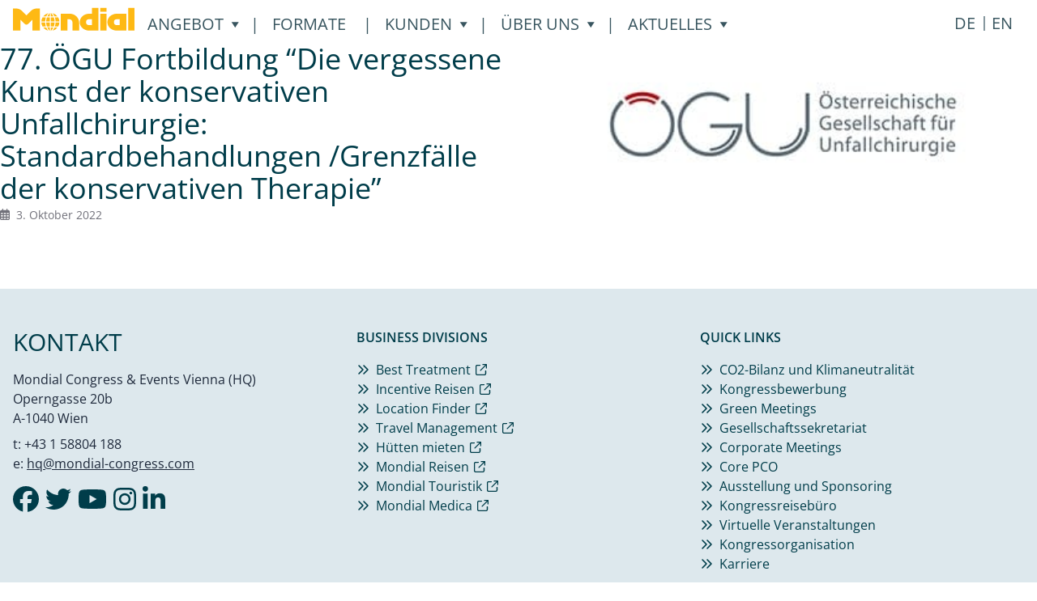

--- FILE ---
content_type: text/html; charset=UTF-8
request_url: https://mondial-congress.com/congress-calendar/77-oegu-fortbildung-die-vergessene-kunst-der-konservativen-unfallchirurgie-standardbehandlungen-grenzfaelle-der-konservativen-therapie/
body_size: 9526
content:
<!DOCTYPE html>
<html lang="de-DE">

<head>
    <meta charset="UTF-8">
    <meta name="viewport" content="width=device-width, initial-scale=1.0">
    <meta http-equiv="X-UA-Compatible" content="ie=edge">
    <title>  77. ÖGU Fortbildung “Die vergessene Kunst der konservativen Unfallchirurgie: Standardbehandlungen /Grenzfälle der konservativen Therapie” | Mondial Congress</title>
    <meta name="description" content=""/>
    <meta name="keywords" content=""/>
    <link rel="icon" type="image/png" sizes="32x32" href="https://mondial-congress.com/wp-content/themes/nothing/assets/images/favicon.png">
    <meta property="og:type"          content="website" />
    <meta property="og:title"         content="  77. ÖGU Fortbildung “Die vergessene Kunst der konservativen Unfallchirurgie: Standardbehandlungen /Grenzfälle der konservativen Therapie”" />
    <meta property="og:description"   content="" />
    <meta property="og:image"         content="https://mondial-congress.com/wp-content/uploads/2021/11/OeGU-3.jpg" />
    <meta property="fb:app_id"        content="1058336481684842" />
    <meta name="twitter:image" content="https://mondial-congress.com/wp-content/uploads/2021/11/OeGU-3.jpg">
    <meta name='robots' content='max-image-preview:large' />
	<style>img:is([sizes="auto" i], [sizes^="auto," i]) { contain-intrinsic-size: 3000px 1500px }</style>
	<link rel="alternate" hreflang="de" href="https://mondial-congress.com/congress-calendar/77-oegu-fortbildung-die-vergessene-kunst-der-konservativen-unfallchirurgie-standardbehandlungen-grenzfaelle-der-konservativen-therapie/" />
<link rel="alternate" hreflang="en" href="https://mondial-congress.com/en/congress-calendar/77-oegu-fortbildung-die-vergessene-kunst-der-konservativen-unfallchirurgie-standardbehandlungen-grenzfaelle-der-konservativen-therapie/" />
<link rel="alternate" hreflang="x-default" href="https://mondial-congress.com/congress-calendar/77-oegu-fortbildung-die-vergessene-kunst-der-konservativen-unfallchirurgie-standardbehandlungen-grenzfaelle-der-konservativen-therapie/" />
<link rel='dns-prefetch' href='//code.jquery.com' />
<link rel='dns-prefetch' href='//kit.fontawesome.com' />
<script type="text/javascript">
/* <![CDATA[ */
window._wpemojiSettings = {"baseUrl":"https:\/\/s.w.org\/images\/core\/emoji\/16.0.1\/72x72\/","ext":".png","svgUrl":"https:\/\/s.w.org\/images\/core\/emoji\/16.0.1\/svg\/","svgExt":".svg","source":{"concatemoji":"https:\/\/mondial-congress.com\/wp-includes\/js\/wp-emoji-release.min.js?ver=6.8.2"}};
/*! This file is auto-generated */
!function(s,n){var o,i,e;function c(e){try{var t={supportTests:e,timestamp:(new Date).valueOf()};sessionStorage.setItem(o,JSON.stringify(t))}catch(e){}}function p(e,t,n){e.clearRect(0,0,e.canvas.width,e.canvas.height),e.fillText(t,0,0);var t=new Uint32Array(e.getImageData(0,0,e.canvas.width,e.canvas.height).data),a=(e.clearRect(0,0,e.canvas.width,e.canvas.height),e.fillText(n,0,0),new Uint32Array(e.getImageData(0,0,e.canvas.width,e.canvas.height).data));return t.every(function(e,t){return e===a[t]})}function u(e,t){e.clearRect(0,0,e.canvas.width,e.canvas.height),e.fillText(t,0,0);for(var n=e.getImageData(16,16,1,1),a=0;a<n.data.length;a++)if(0!==n.data[a])return!1;return!0}function f(e,t,n,a){switch(t){case"flag":return n(e,"\ud83c\udff3\ufe0f\u200d\u26a7\ufe0f","\ud83c\udff3\ufe0f\u200b\u26a7\ufe0f")?!1:!n(e,"\ud83c\udde8\ud83c\uddf6","\ud83c\udde8\u200b\ud83c\uddf6")&&!n(e,"\ud83c\udff4\udb40\udc67\udb40\udc62\udb40\udc65\udb40\udc6e\udb40\udc67\udb40\udc7f","\ud83c\udff4\u200b\udb40\udc67\u200b\udb40\udc62\u200b\udb40\udc65\u200b\udb40\udc6e\u200b\udb40\udc67\u200b\udb40\udc7f");case"emoji":return!a(e,"\ud83e\udedf")}return!1}function g(e,t,n,a){var r="undefined"!=typeof WorkerGlobalScope&&self instanceof WorkerGlobalScope?new OffscreenCanvas(300,150):s.createElement("canvas"),o=r.getContext("2d",{willReadFrequently:!0}),i=(o.textBaseline="top",o.font="600 32px Arial",{});return e.forEach(function(e){i[e]=t(o,e,n,a)}),i}function t(e){var t=s.createElement("script");t.src=e,t.defer=!0,s.head.appendChild(t)}"undefined"!=typeof Promise&&(o="wpEmojiSettingsSupports",i=["flag","emoji"],n.supports={everything:!0,everythingExceptFlag:!0},e=new Promise(function(e){s.addEventListener("DOMContentLoaded",e,{once:!0})}),new Promise(function(t){var n=function(){try{var e=JSON.parse(sessionStorage.getItem(o));if("object"==typeof e&&"number"==typeof e.timestamp&&(new Date).valueOf()<e.timestamp+604800&&"object"==typeof e.supportTests)return e.supportTests}catch(e){}return null}();if(!n){if("undefined"!=typeof Worker&&"undefined"!=typeof OffscreenCanvas&&"undefined"!=typeof URL&&URL.createObjectURL&&"undefined"!=typeof Blob)try{var e="postMessage("+g.toString()+"("+[JSON.stringify(i),f.toString(),p.toString(),u.toString()].join(",")+"));",a=new Blob([e],{type:"text/javascript"}),r=new Worker(URL.createObjectURL(a),{name:"wpTestEmojiSupports"});return void(r.onmessage=function(e){c(n=e.data),r.terminate(),t(n)})}catch(e){}c(n=g(i,f,p,u))}t(n)}).then(function(e){for(var t in e)n.supports[t]=e[t],n.supports.everything=n.supports.everything&&n.supports[t],"flag"!==t&&(n.supports.everythingExceptFlag=n.supports.everythingExceptFlag&&n.supports[t]);n.supports.everythingExceptFlag=n.supports.everythingExceptFlag&&!n.supports.flag,n.DOMReady=!1,n.readyCallback=function(){n.DOMReady=!0}}).then(function(){return e}).then(function(){var e;n.supports.everything||(n.readyCallback(),(e=n.source||{}).concatemoji?t(e.concatemoji):e.wpemoji&&e.twemoji&&(t(e.twemoji),t(e.wpemoji)))}))}((window,document),window._wpemojiSettings);
/* ]]> */
</script>
<style id='wp-emoji-styles-inline-css' type='text/css'>

	img.wp-smiley, img.emoji {
		display: inline !important;
		border: none !important;
		box-shadow: none !important;
		height: 1em !important;
		width: 1em !important;
		margin: 0 0.07em !important;
		vertical-align: -0.1em !important;
		background: none !important;
		padding: 0 !important;
	}
</style>
<link rel='stylesheet' id='wp-block-library-css' href='https://mondial-congress.com/wp-includes/css/dist/block-library/style.min.css?ver=6.8.2' type='text/css' media='all' />
<style id='classic-theme-styles-inline-css' type='text/css'>
/*! This file is auto-generated */
.wp-block-button__link{color:#fff;background-color:#32373c;border-radius:9999px;box-shadow:none;text-decoration:none;padding:calc(.667em + 2px) calc(1.333em + 2px);font-size:1.125em}.wp-block-file__button{background:#32373c;color:#fff;text-decoration:none}
</style>
<style id='filebird-block-filebird-gallery-style-inline-css' type='text/css'>
ul.filebird-block-filebird-gallery{margin:auto!important;padding:0!important;width:100%}ul.filebird-block-filebird-gallery.layout-grid{display:grid;grid-gap:20px;align-items:stretch;grid-template-columns:repeat(var(--columns),1fr);justify-items:stretch}ul.filebird-block-filebird-gallery.layout-grid li img{border:1px solid #ccc;box-shadow:2px 2px 6px 0 rgba(0,0,0,.3);height:100%;max-width:100%;-o-object-fit:cover;object-fit:cover;width:100%}ul.filebird-block-filebird-gallery.layout-masonry{-moz-column-count:var(--columns);-moz-column-gap:var(--space);column-gap:var(--space);-moz-column-width:var(--min-width);columns:var(--min-width) var(--columns);display:block;overflow:auto}ul.filebird-block-filebird-gallery.layout-masonry li{margin-bottom:var(--space)}ul.filebird-block-filebird-gallery li{list-style:none}ul.filebird-block-filebird-gallery li figure{height:100%;margin:0;padding:0;position:relative;width:100%}ul.filebird-block-filebird-gallery li figure figcaption{background:linear-gradient(0deg,rgba(0,0,0,.7),rgba(0,0,0,.3) 70%,transparent);bottom:0;box-sizing:border-box;color:#fff;font-size:.8em;margin:0;max-height:100%;overflow:auto;padding:3em .77em .7em;position:absolute;text-align:center;width:100%;z-index:2}ul.filebird-block-filebird-gallery li figure figcaption a{color:inherit}

</style>
<style id='global-styles-inline-css' type='text/css'>
:root{--wp--preset--aspect-ratio--square: 1;--wp--preset--aspect-ratio--4-3: 4/3;--wp--preset--aspect-ratio--3-4: 3/4;--wp--preset--aspect-ratio--3-2: 3/2;--wp--preset--aspect-ratio--2-3: 2/3;--wp--preset--aspect-ratio--16-9: 16/9;--wp--preset--aspect-ratio--9-16: 9/16;--wp--preset--color--black: #000000;--wp--preset--color--cyan-bluish-gray: #abb8c3;--wp--preset--color--white: #ffffff;--wp--preset--color--pale-pink: #f78da7;--wp--preset--color--vivid-red: #cf2e2e;--wp--preset--color--luminous-vivid-orange: #ff6900;--wp--preset--color--luminous-vivid-amber: #fcb900;--wp--preset--color--light-green-cyan: #7bdcb5;--wp--preset--color--vivid-green-cyan: #00d084;--wp--preset--color--pale-cyan-blue: #8ed1fc;--wp--preset--color--vivid-cyan-blue: #0693e3;--wp--preset--color--vivid-purple: #9b51e0;--wp--preset--gradient--vivid-cyan-blue-to-vivid-purple: linear-gradient(135deg,rgba(6,147,227,1) 0%,rgb(155,81,224) 100%);--wp--preset--gradient--light-green-cyan-to-vivid-green-cyan: linear-gradient(135deg,rgb(122,220,180) 0%,rgb(0,208,130) 100%);--wp--preset--gradient--luminous-vivid-amber-to-luminous-vivid-orange: linear-gradient(135deg,rgba(252,185,0,1) 0%,rgba(255,105,0,1) 100%);--wp--preset--gradient--luminous-vivid-orange-to-vivid-red: linear-gradient(135deg,rgba(255,105,0,1) 0%,rgb(207,46,46) 100%);--wp--preset--gradient--very-light-gray-to-cyan-bluish-gray: linear-gradient(135deg,rgb(238,238,238) 0%,rgb(169,184,195) 100%);--wp--preset--gradient--cool-to-warm-spectrum: linear-gradient(135deg,rgb(74,234,220) 0%,rgb(151,120,209) 20%,rgb(207,42,186) 40%,rgb(238,44,130) 60%,rgb(251,105,98) 80%,rgb(254,248,76) 100%);--wp--preset--gradient--blush-light-purple: linear-gradient(135deg,rgb(255,206,236) 0%,rgb(152,150,240) 100%);--wp--preset--gradient--blush-bordeaux: linear-gradient(135deg,rgb(254,205,165) 0%,rgb(254,45,45) 50%,rgb(107,0,62) 100%);--wp--preset--gradient--luminous-dusk: linear-gradient(135deg,rgb(255,203,112) 0%,rgb(199,81,192) 50%,rgb(65,88,208) 100%);--wp--preset--gradient--pale-ocean: linear-gradient(135deg,rgb(255,245,203) 0%,rgb(182,227,212) 50%,rgb(51,167,181) 100%);--wp--preset--gradient--electric-grass: linear-gradient(135deg,rgb(202,248,128) 0%,rgb(113,206,126) 100%);--wp--preset--gradient--midnight: linear-gradient(135deg,rgb(2,3,129) 0%,rgb(40,116,252) 100%);--wp--preset--font-size--small: 13px;--wp--preset--font-size--medium: 20px;--wp--preset--font-size--large: 36px;--wp--preset--font-size--x-large: 42px;--wp--preset--spacing--20: 0.44rem;--wp--preset--spacing--30: 0.67rem;--wp--preset--spacing--40: 1rem;--wp--preset--spacing--50: 1.5rem;--wp--preset--spacing--60: 2.25rem;--wp--preset--spacing--70: 3.38rem;--wp--preset--spacing--80: 5.06rem;--wp--preset--shadow--natural: 6px 6px 9px rgba(0, 0, 0, 0.2);--wp--preset--shadow--deep: 12px 12px 50px rgba(0, 0, 0, 0.4);--wp--preset--shadow--sharp: 6px 6px 0px rgba(0, 0, 0, 0.2);--wp--preset--shadow--outlined: 6px 6px 0px -3px rgba(255, 255, 255, 1), 6px 6px rgba(0, 0, 0, 1);--wp--preset--shadow--crisp: 6px 6px 0px rgba(0, 0, 0, 1);}:where(.is-layout-flex){gap: 0.5em;}:where(.is-layout-grid){gap: 0.5em;}body .is-layout-flex{display: flex;}.is-layout-flex{flex-wrap: wrap;align-items: center;}.is-layout-flex > :is(*, div){margin: 0;}body .is-layout-grid{display: grid;}.is-layout-grid > :is(*, div){margin: 0;}:where(.wp-block-columns.is-layout-flex){gap: 2em;}:where(.wp-block-columns.is-layout-grid){gap: 2em;}:where(.wp-block-post-template.is-layout-flex){gap: 1.25em;}:where(.wp-block-post-template.is-layout-grid){gap: 1.25em;}.has-black-color{color: var(--wp--preset--color--black) !important;}.has-cyan-bluish-gray-color{color: var(--wp--preset--color--cyan-bluish-gray) !important;}.has-white-color{color: var(--wp--preset--color--white) !important;}.has-pale-pink-color{color: var(--wp--preset--color--pale-pink) !important;}.has-vivid-red-color{color: var(--wp--preset--color--vivid-red) !important;}.has-luminous-vivid-orange-color{color: var(--wp--preset--color--luminous-vivid-orange) !important;}.has-luminous-vivid-amber-color{color: var(--wp--preset--color--luminous-vivid-amber) !important;}.has-light-green-cyan-color{color: var(--wp--preset--color--light-green-cyan) !important;}.has-vivid-green-cyan-color{color: var(--wp--preset--color--vivid-green-cyan) !important;}.has-pale-cyan-blue-color{color: var(--wp--preset--color--pale-cyan-blue) !important;}.has-vivid-cyan-blue-color{color: var(--wp--preset--color--vivid-cyan-blue) !important;}.has-vivid-purple-color{color: var(--wp--preset--color--vivid-purple) !important;}.has-black-background-color{background-color: var(--wp--preset--color--black) !important;}.has-cyan-bluish-gray-background-color{background-color: var(--wp--preset--color--cyan-bluish-gray) !important;}.has-white-background-color{background-color: var(--wp--preset--color--white) !important;}.has-pale-pink-background-color{background-color: var(--wp--preset--color--pale-pink) !important;}.has-vivid-red-background-color{background-color: var(--wp--preset--color--vivid-red) !important;}.has-luminous-vivid-orange-background-color{background-color: var(--wp--preset--color--luminous-vivid-orange) !important;}.has-luminous-vivid-amber-background-color{background-color: var(--wp--preset--color--luminous-vivid-amber) !important;}.has-light-green-cyan-background-color{background-color: var(--wp--preset--color--light-green-cyan) !important;}.has-vivid-green-cyan-background-color{background-color: var(--wp--preset--color--vivid-green-cyan) !important;}.has-pale-cyan-blue-background-color{background-color: var(--wp--preset--color--pale-cyan-blue) !important;}.has-vivid-cyan-blue-background-color{background-color: var(--wp--preset--color--vivid-cyan-blue) !important;}.has-vivid-purple-background-color{background-color: var(--wp--preset--color--vivid-purple) !important;}.has-black-border-color{border-color: var(--wp--preset--color--black) !important;}.has-cyan-bluish-gray-border-color{border-color: var(--wp--preset--color--cyan-bluish-gray) !important;}.has-white-border-color{border-color: var(--wp--preset--color--white) !important;}.has-pale-pink-border-color{border-color: var(--wp--preset--color--pale-pink) !important;}.has-vivid-red-border-color{border-color: var(--wp--preset--color--vivid-red) !important;}.has-luminous-vivid-orange-border-color{border-color: var(--wp--preset--color--luminous-vivid-orange) !important;}.has-luminous-vivid-amber-border-color{border-color: var(--wp--preset--color--luminous-vivid-amber) !important;}.has-light-green-cyan-border-color{border-color: var(--wp--preset--color--light-green-cyan) !important;}.has-vivid-green-cyan-border-color{border-color: var(--wp--preset--color--vivid-green-cyan) !important;}.has-pale-cyan-blue-border-color{border-color: var(--wp--preset--color--pale-cyan-blue) !important;}.has-vivid-cyan-blue-border-color{border-color: var(--wp--preset--color--vivid-cyan-blue) !important;}.has-vivid-purple-border-color{border-color: var(--wp--preset--color--vivid-purple) !important;}.has-vivid-cyan-blue-to-vivid-purple-gradient-background{background: var(--wp--preset--gradient--vivid-cyan-blue-to-vivid-purple) !important;}.has-light-green-cyan-to-vivid-green-cyan-gradient-background{background: var(--wp--preset--gradient--light-green-cyan-to-vivid-green-cyan) !important;}.has-luminous-vivid-amber-to-luminous-vivid-orange-gradient-background{background: var(--wp--preset--gradient--luminous-vivid-amber-to-luminous-vivid-orange) !important;}.has-luminous-vivid-orange-to-vivid-red-gradient-background{background: var(--wp--preset--gradient--luminous-vivid-orange-to-vivid-red) !important;}.has-very-light-gray-to-cyan-bluish-gray-gradient-background{background: var(--wp--preset--gradient--very-light-gray-to-cyan-bluish-gray) !important;}.has-cool-to-warm-spectrum-gradient-background{background: var(--wp--preset--gradient--cool-to-warm-spectrum) !important;}.has-blush-light-purple-gradient-background{background: var(--wp--preset--gradient--blush-light-purple) !important;}.has-blush-bordeaux-gradient-background{background: var(--wp--preset--gradient--blush-bordeaux) !important;}.has-luminous-dusk-gradient-background{background: var(--wp--preset--gradient--luminous-dusk) !important;}.has-pale-ocean-gradient-background{background: var(--wp--preset--gradient--pale-ocean) !important;}.has-electric-grass-gradient-background{background: var(--wp--preset--gradient--electric-grass) !important;}.has-midnight-gradient-background{background: var(--wp--preset--gradient--midnight) !important;}.has-small-font-size{font-size: var(--wp--preset--font-size--small) !important;}.has-medium-font-size{font-size: var(--wp--preset--font-size--medium) !important;}.has-large-font-size{font-size: var(--wp--preset--font-size--large) !important;}.has-x-large-font-size{font-size: var(--wp--preset--font-size--x-large) !important;}
:where(.wp-block-post-template.is-layout-flex){gap: 1.25em;}:where(.wp-block-post-template.is-layout-grid){gap: 1.25em;}
:where(.wp-block-columns.is-layout-flex){gap: 2em;}:where(.wp-block-columns.is-layout-grid){gap: 2em;}
:root :where(.wp-block-pullquote){font-size: 1.5em;line-height: 1.6;}
</style>
<link rel='stylesheet' id='wpml-legacy-horizontal-list-0-css' href='https://mondial-congress.com/wp-content/plugins/sitepress-multilingual-cms/templates/language-switchers/legacy-list-horizontal/style.min.css?ver=1' type='text/css' media='all' />
<link rel='stylesheet' id='swiper-bundle-styles-css' href='https://mondial-congress.com/wp-content/themes/nothing/assets/css/swiper-bundle.min.css?ver=6.8.2' type='text/css' media='all' />
<link rel='stylesheet' id='nothing-main-css' href='https://mondial-congress.com/wp-content/themes/nothing/assets/css/main.css?ver=6.8.2' type='text/css' media='all' />
<link rel='stylesheet' id='tailwind-css' href='https://mondial-congress.com/wp-content/themes/nothing/assets/css/tailwind.css?ver=6.8.2' type='text/css' media='all' />
<script type="text/javascript" src="https://code.jquery.com/jquery-3.6.0.min.js?ver=6.8.2" id="jquery-v-3-js"></script>
<script type="text/javascript" src="https://kit.fontawesome.com/0da2ce74d3.js?ver=6.8.2" id="fontawesome-js"></script>
<script type="text/javascript" src="https://mondial-congress.com/wp-content/themes/nothing/assets/js/swiper-bundle.min.js?ver=6.8.2" id="swiper-bundle-js-js"></script>
<script type="text/javascript" src="https://mondial-congress.com/wp-content/themes/nothing/assets/js/main.js?ver=6.8.2" id="nothing-bundle-js"></script>
<script type="text/javascript" src="https://mondial-congress.com/wp-content/themes/nothing/assets/js/fancybox-core.js?ver=6.8.2" id="fancybox-js"></script>
<script type="text/javascript" src="https://mondial-congress.com/wp-content/themes/nothing/assets/js/lazyload.js?ver=6.8.2" id="my-lazyload-js"></script>
<link rel="https://api.w.org/" href="https://mondial-congress.com/wp-json/" /><link rel="EditURI" type="application/rsd+xml" title="RSD" href="https://mondial-congress.com/xmlrpc.php?rsd" />
<meta name="generator" content="WordPress 6.8.2" />
<link rel="canonical" href="https://mondial-congress.com/congress-calendar/77-oegu-fortbildung-die-vergessene-kunst-der-konservativen-unfallchirurgie-standardbehandlungen-grenzfaelle-der-konservativen-therapie/" />
<link rel='shortlink' href='https://mondial-congress.com/?p=2677' />
<link rel="alternate" title="oEmbed (JSON)" type="application/json+oembed" href="https://mondial-congress.com/wp-json/oembed/1.0/embed?url=https%3A%2F%2Fmondial-congress.com%2Fcongress-calendar%2F77-oegu-fortbildung-die-vergessene-kunst-der-konservativen-unfallchirurgie-standardbehandlungen-grenzfaelle-der-konservativen-therapie%2F" />
<link rel="alternate" title="oEmbed (XML)" type="text/xml+oembed" href="https://mondial-congress.com/wp-json/oembed/1.0/embed?url=https%3A%2F%2Fmondial-congress.com%2Fcongress-calendar%2F77-oegu-fortbildung-die-vergessene-kunst-der-konservativen-unfallchirurgie-standardbehandlungen-grenzfaelle-der-konservativen-therapie%2F&#038;format=xml" />
<meta name="generator" content="WPML ver:4.7.6 stt:1,3;" />
    <!-- Matomo -->
    <script>
    var _paq = window._paq = window._paq || [];
    _paq.push(["disableCookies"]);
    _paq.push(['trackPageView']);
    _paq.push(['enableLinkTracking']);
    (function() {
        var u="https://analytics.mondial-enterprise.com/";
        _paq.push(['setTrackerUrl', u+'matomo.php']);
        _paq.push(['setSiteId', '5']);
        var d=document, g=d.createElement('script'), s=d.getElementsByTagName('script')[0];
        g.async=true; g.src=u+'matomo.js'; s.parentNode.insertBefore(g,s);
    })();
    </script>
    <!-- End Matomo Code -->
</head>

<body class="">
    <div class="wrapper">
        <div id="back-to-top" class="cd-to"></div>
		<header class="sticky top-0 bg-white">
            <div class="container mx-auto hidden px-4 3xl:px-0 xl:block py-1">
				<nav class="flex justify-between">
    <div>
        <ul class="desktop-menu-list text-xl">
            <li class="mr-2">
                <a href="https://mondial-congress.com/" class="hover:border-b-4 hover:border-white">
                    <svg xmlns="http://www.w3.org/2000/svg" width="150" height="40" fill="#feb914" viewBox="0 0 562.59 107.1">
                        <title>Mondial Congress</title>
                        <g>
                            <path d="M191,475.72a50.05,50.05,0,0,0,12-16.5H191Zm31.13-16.5H207.92a58.17,58.17,0,0,1-9.47,15.41A41.66,41.66,0,0,0,222.14,459.22ZM164.63,431.6a66.2,66.2,0,0,1,3.23-18.47l-15.51,0a41.64,41.64,0,0,0-5.44,18.48Zm21.85-18.48H172.66a61.32,61.32,0,0,0-3.5,18.48h17.32Zm0-21.07a50,50,0,0,0-12,16.5h12Zm-31.13,16.5h14.22A58.15,58.15,0,0,1,179,393.14,41.66,41.66,0,0,0,155.35,408.54Zm75.22,23.06a41.65,41.65,0,0,0-5.44-18.48l-15.51,0a66.2,66.2,0,0,1,3.23,18.47Zm-39.57,0h17.32a61.32,61.32,0,0,0-3.5-18.48H191Zm0-23.06h12A50,50,0,0,0,191,392Zm7.43-15.41a58.18,58.18,0,0,1,9.47,15.41h14.22A41.66,41.66,0,0,0,198.45,393.14Zm-51.53,43a41.64,41.64,0,0,0,5.44,18.48l15.51,0a66.2,66.2,0,0,1-3.23-18.47Zm39.56,0H169.16a61.31,61.31,0,0,0,3.5,18.48h13.82Zm0,23.06h-12a50.06,50.06,0,0,0,12,16.5ZM179,474.63a58.15,58.15,0,0,1-9.47-15.41H155.35A41.66,41.66,0,0,0,179,474.63Zm33.81-38.47a66.2,66.2,0,0,1-3.23,18.47l15.51,0a41.65,41.65,0,0,0,5.44-18.48ZM191,454.64h13.82a61.31,61.31,0,0,0,3.5-18.48H191Zm-64.33-83.18h13.65V473.92h-35.1V424L87.86,441.33a13.75,13.75,0,0,1-19.56.23L50.64,424v50H15.54V371.46H29.19a40.81,40.81,0,0,1,29,12l19.79,19.79,19.79-19.79a40.81,40.81,0,0,1,29-12Zm240.92,77.1h13.65v-27.3H367.61a13.65,13.65,0,0,0,0,27.3Zm13.65-79.95h30.35v105.3h-44c-22.61,0-42.9-16.38-42.9-39s20.28-39,42.9-39h13.65Zm38.49,0H449V386.9H419.75Zm0,27.3H449v78H419.75Zm76.73,52.65h13.65v-27.3H496.48a13.65,13.65,0,0,0,0,27.3Zm43.82-52.65v78H495.54c-22.61,0-42.9-16.38-42.9-39s20.28-39,42.9-39H540.3Zm8.57-27.3h29.25v105.3H548.88Zm-311.72,27.3h42.34c22.62,0,42.26,18.33,42.26,40.95v37H291.19v-37c0-7.54-6.11-15.6-13.65-15.6h-9.75v52.65H237.16v-78Z" transform="translate(-15.54 -368.62)" class="cls-1"></path>
                        </g>
                    </svg>
                </a>
            </li>
    
            <li class="submenu mx-2 pt-2 mt-1">
                <a href="#" class="mr-2">Angebot<img class="inline ml-2 rotate-90" alt="Dropdown icon" style="width: 12px; margin-top: -2px;" src="https://mondial-congress.com/wp-content/themes/nothing/assets/icons/triangle-icon-dark.svg" /></a> |
                <ul class="submenu-item pt-4 shadow-lg">
                                            <li class=""><a class="px-4 py-1 inline-block" href="https://mondial-congress.com/services/co2-bilanz-und-klimaneutralitaet/">CO2-Bilanz und Klimaneutralität</a></li>
                                            <li class=""><a class="px-4 py-1 inline-block" href="https://mondial-congress.com/services/kongressbewerbung/">Kongressbewerbung</a></li>
                                            <li class=""><a class="px-4 py-1 inline-block" href="https://mondial-congress.com/services/green-meetings/">Green Meetings</a></li>
                                            <li class=""><a class="px-4 py-1 inline-block" href="https://mondial-congress.com/services/amc/">Gesellschafts­sekretariat</a></li>
                                            <li class=""><a class="px-4 py-1 inline-block" href="https://mondial-congress.com/services/corporate-meetings/">Corporate Meetings</a></li>
                                            <li class=""><a class="px-4 py-1 inline-block" href="https://mondial-congress.com/services/core-pco/">Core PCO</a></li>
                                            <li class=""><a class="px-4 py-1 inline-block" href="https://mondial-congress.com/services/ausstellung-und-sponsoring/">Ausstellung und Sponsoring</a></li>
                                            <li class=""><a class="px-4 py-1 inline-block" href="https://mondial-congress.com/services/kongressreiseburo-dmc/">Kongressreisebüro</a></li>
                                            <li class=""><a class="px-4 py-1 inline-block" href="https://mondial-congress.com/services/virtuelle-veranstaltungen-pco/">Virtuelle Veranstaltungen</a></li>
                                            <li class=""><a class="px-4 py-1 inline-block" href="https://mondial-congress.com/services/kongressorganisation-pco/">Kongress­organisation</a></li>
                                    </ul>
            </li>
            <li class="submenu mx-2 pt-2 mt-1"><a href="https://mondial-congress.com/formate/" class="mr-4">Formate</a> | </li>

            <li class="submenu mx-2 pt-2 mt-1">
                <a href="#" class="mr-2">Kunden<img class="inline ml-2 rotate-90" alt="Dropdown icon" style="width: 12px; margin-top: -2px;" src="https://mondial-congress.com/wp-content/themes/nothing/assets/icons/triangle-icon-dark.svg" /></a> | 
                <ul class="submenu-item pt-4 shadow-lg">
                    <li><a class="px-4 py-1 inline-block" href="https://mondial-congress.com/clients-voice/">Kundenecho</a></li>
                    <li><a class="px-4 py-1 inline-block" href="https://mondial-congress.com/regular-clients/">Stammkunden</a></li>
                    <li><a class="px-4 py-1 inline-block" href="https://mondial-congress.com/veranstaltungen/">Veranstaltungen</a></li>
                    <li><a class="px-4 py-1 inline-block" href="https://mondial-congress.com/gesellschaftssekretariate/">Gesellschaftssekretariat AMC</a></li>
                </ul>
            </li>

            <li class="submenu mx-2 pt-2 mt-1">
                <a href="#" class="mr-2">Über Uns<img class="inline ml-2 rotate-90" alt="Dropdown icon" style="width: 12px; margin-top: -2px;" src="https://mondial-congress.com/wp-content/themes/nothing/assets/icons/triangle-icon-dark.svg" /></a> | 
                <ul class="submenu-item pt-4 shadow-lg">
                    <li><a class="px-4 py-1 inline-block" href="https://mondial-congress.com/team/">Team</a></li>
                    <li><a class="px-4 py-1 inline-block" href="https://mondial-congress.com/unsere-geschichte/">Unsere Geschichte</a></li>
                    <li><a class="px-4 py-1 inline-block" href="https://mondial-congress.com/internationales-netzwerk/">Internationales Netzwerk</a></li>
                    <li><a class="px-4 py-1 inline-block" href="https://mondial-congress.com/memberships/">Mitgliedschaften</a></li>
                    <li><a class="px-4 py-1 inline-block" href="https://mondial-congress.com/die-mondial-gruppe/">Die Mondial Gruppe</a></li>
                    <li><a class="px-4 py-1 inline-block" href="https://mondial-congress.com/downloads/">Mediathek</a></li>
                    <li><a class="px-4 py-1 inline-block" href="https://mondial-congress.com/karriere/">Karriere</a></li>
                </ul>
            </li>

            <li class="submenu mx-2 pt-2 mt-1">
                <a href="#" class="mr-2">Aktuelles<img class="inline ml-2 rotate-90" alt="Dropdown icon" style="width: 12px; margin-top: -2px;" src="https://mondial-congress.com/wp-content/themes/nothing/assets/icons/triangle-icon-dark.svg" /></a> 
                <ul class="submenu-item pt-4 shadow-lg">
                    <li><a class="px-4 py-1 inline-block" href="https://mondial-congress.com/gallery/">Fotogalerie</a></li>
                    <li><a class="px-4 py-1 inline-block" href="https://mondial-congress.com/congress-calendar/">Kongresskalender</a></li> 
                </ul>
            </li>
        </ul>
    </div>
    <div class="mt-1">
        
<div class="wpml-ls-statics-shortcode_actions wpml-ls wpml-ls-legacy-list-horizontal">
	<ul><li class="wpml-ls-slot-shortcode_actions wpml-ls-item wpml-ls-item-de wpml-ls-current-language wpml-ls-first-item wpml-ls-item-legacy-list-horizontal">
				<a href="https://mondial-congress.com/congress-calendar/77-oegu-fortbildung-die-vergessene-kunst-der-konservativen-unfallchirurgie-standardbehandlungen-grenzfaelle-der-konservativen-therapie/" class="wpml-ls-link">
                    <span class="wpml-ls-native">DE</span></a>
			</li><li class="wpml-ls-slot-shortcode_actions wpml-ls-item wpml-ls-item-en wpml-ls-last-item wpml-ls-item-legacy-list-horizontal">
				<a href="https://mondial-congress.com/en/congress-calendar/77-oegu-fortbildung-die-vergessene-kunst-der-konservativen-unfallchirurgie-standardbehandlungen-grenzfaelle-der-konservativen-therapie/" class="wpml-ls-link">
                    <span class="wpml-ls-native" lang="en">EN</span></a>
			</li></ul>
</div>
    </div>
</nav>			</div>
			<div class="xl:hidden 2xl:hidden 3xl:hidden sticky z-50 py-2">
				<div class="container mx-auto flex justify-between px-4">
    <div class="menu-container">
        <div class="menu-wrapper">
            <div class="hamburger-menu mt-2">
                <span class="bg-nepal-800 absolute block w-full"></span>
                <span class="bg-nepal-800 absolute block w-full"></span>
                <span class="bg-nepal-800 absolute block w-full"></span>
            </div>
        </div>
        <ul class="mobile-menu-list bg-white w-full absolute px-6 overflow-scroll">
            <li class="my-3 border-b">
                <a href="https://mondial-congress.com/" class="text-lg font-semibold no-underline leading-loose">Home</a>
            </li>
            <li class="my-3 border-b">
                <a href="https://mondial-congress.com/formate/" class="text-lg font-semibold no-underline leading-loose">Formate</a>
            </li>
            <li class="my-3 border-b mobile-submenu">
                <a href="#" class="text-lg font-semibold no-underline leading-loose"><img class="inline mr-2 rotate-90" style="width: 12px; margin-top: -2px;" src="https://mondial-congress.com/wp-content/themes/nothing/assets/icons/triangle-icon-dark.svg" alt="Dropdown icon"/>Angebot</a>
                <ul class="ml-4 mobile-submenu-item hidden">
                                            <li class="py-1"><a class="" href="https://mondial-congress.com/services/co2-bilanz-und-klimaneutralitaet/">CO2-Bilanz und Klimaneutralität</a></li>
                                            <li class="py-1"><a class="" href="https://mondial-congress.com/services/kongressbewerbung/">Kongressbewerbung</a></li>
                                            <li class="py-1"><a class="" href="https://mondial-congress.com/services/green-meetings/">Green Meetings</a></li>
                                            <li class="py-1"><a class="" href="https://mondial-congress.com/services/amc/">Gesellschafts­sekretariat</a></li>
                                            <li class="py-1"><a class="" href="https://mondial-congress.com/services/corporate-meetings/">Corporate Meetings</a></li>
                                            <li class="py-1"><a class="" href="https://mondial-congress.com/services/core-pco/">Core PCO</a></li>
                                            <li class="py-1"><a class="" href="https://mondial-congress.com/services/ausstellung-und-sponsoring/">Ausstellung und Sponsoring</a></li>
                                            <li class="py-1"><a class="" href="https://mondial-congress.com/services/kongressreiseburo-dmc/">Kongressreisebüro</a></li>
                                            <li class="py-1"><a class="" href="https://mondial-congress.com/services/virtuelle-veranstaltungen-pco/">Virtuelle Veranstaltungen</a></li>
                                            <li class="py-1"><a class="" href="https://mondial-congress.com/services/kongressorganisation-pco/">Kongress­organisation</a></li>
                                    </ul>
            </li>
            <li class="my-3 border-b mobile-submenu">
                <a href="#" class="text-lg font-semibold no-underline leading-loose"><img class="inline mr-2 rotate-90" style="width: 12px; margin-top: -2px;" src="https://mondial-congress.com/wp-content/themes/nothing/assets/icons/triangle-icon-dark.svg" alt="Dropdown icon"/>Kunden</a>
                <ul class="ml-4 mobile-submenu-item hidden">
                    <li class="py-1"><a class="" href="https://mondial-congress.com/clients-voice/">Kundenecho</a></li>
                    <li class="py-1"><a class="" href="https://mondial-congress.com/regular-clients/">Stammkunden</a></li>
                    <li class="py-1"><a class="" href="https://mondial-congress.com/veranstaltungen/">Veranstaltungen</a></li>
                    <li class="py-1"><a class="" href="https://mondial-congress.com/gesellschaftssekretariate/">Gesellschaftssekretariat AMC</a></li>
                </ul>
            </li>
            <!-- <li class="my-3 border-b mobile-submenu">
                <a href="#" class="text-lg font-semibold no-underline leading-loose"><img class="inline mr-2 rotate-90" style="width: 12px; margin-top: -2px;" src="https://mondial-congress.com/wp-content/themes/nothing/assets/icons/triangle-icon-dark.svg" alt="Dropdown icon"/>Team</a>
                <ul class="ml-4 mobile-submenu-item hidden">
                    
                    
                </ul>
            </li> -->
            <li class="my-3 border-b mobile-submenu">
                <a href="#" class="text-lg font-semibold no-underline leading-loose"><img class="inline mr-2 rotate-90" style="width: 12px; margin-top: -2px;" src="https://mondial-congress.com/wp-content/themes/nothing/assets/icons/triangle-icon-dark.svg" alt="Dropdown icon"/>Über Uns</a>
                <ul class="ml-4 mobile-submenu-item hidden">
                    <li class="py-1"><a class="" href="https://mondial-congress.com/team/">Team</a></li>
                    <li class="py-1"><a class="" href="https://mondial-congress.com/unsere-geschichte/">Unsere Geschichte</a></li>
                    <li class="py-1"><a class="" href="https://mondial-congress.com/internationales-netzwerk/">Internationales Netzwerk</a></li>
                    <li class="py-1"><a class="" href="https://mondial-congress.com/memberships/">Mitgliedschaften</a></li>
                    <li class="py-1"><a class="" href="https://mondial-congress.com/die-mondial-gruppe/">Die Mondial Gruppe</a></li>
                    <li class="py-1"><a class="" href="https://mondial-congress.com/downloads/">Mediathek</a></li>
                    <li class="py-1"><a class="" href="https://mondial-congress.com/karriere/">Karriere</a></li>
                </ul>
            </li>
            <li class="my-3 border-b mobile-submenu">
                <a href="#" class="text-lg font-semibold no-underline leading-loose"><img class="inline mr-2 rotate-90" style="width: 12px; margin-top: -2px;" src="https://mondial-congress.com/wp-content/themes/nothing/assets/icons/triangle-icon-dark.svg" alt="Dropdown icon"/>Aktuelles</a>
                <ul class="ml-4 mobile-submenu-item hidden">
                    <li class="py-1"><a class="" href="https://mondial-congress.com/congress-calendar/">Kongresskalender</a></li>
                    <li class="py-1"><a class="" href="https://mondial-congress.com/gallery/">Fotogalerie</a></li>
                </ul>
            </li>
            <!-- <li class="my-3 border-b">
                <a href="https://mondial-congress.com/downloads/" class="text-lg font-semibold no-underline leading-loose">Downloads</a>
            </li> -->
            <li class="my-3 pb-2 border-b">
                <a class="inline-block mr-2 text-white" href="https://www.facebook.com/MondialCongress" target="_blank" rel="noopener noreferrer"><i class="fab fa-facebook-square fa-2x"></i></a>
                <a class="inline-block mr-2 text-white" href="https://twitter.com/MondialCongress" target="_blank" rel="noopener noreferrer"><i class="fab fa-twitter-square fa-2x"></i></a>
                <a class="inline-block mr-2 text-white" href="https://www.youtube.com/channel/UC3d1U0R8k1sWWuwn94TD3rA/featured" target="_blank" rel="noopener noreferrer"><i class="fab fa-youtube-square fa-2x"></i></a>
                <a class="inline-block text-white" href="https://www.instagram.com/mondialcongress/" target="_blank" rel="noopener noreferrer"><i class="fab fa-instagram-square fa-2x"></i></a>
            </li>
            <li class="my-3">
                
<div class="wpml-ls-statics-shortcode_actions wpml-ls wpml-ls-legacy-list-horizontal">
	<ul><li class="wpml-ls-slot-shortcode_actions wpml-ls-item wpml-ls-item-de wpml-ls-current-language wpml-ls-first-item wpml-ls-item-legacy-list-horizontal">
				<a href="https://mondial-congress.com/congress-calendar/77-oegu-fortbildung-die-vergessene-kunst-der-konservativen-unfallchirurgie-standardbehandlungen-grenzfaelle-der-konservativen-therapie/" class="wpml-ls-link">
                    <span class="wpml-ls-native">DE</span></a>
			</li><li class="wpml-ls-slot-shortcode_actions wpml-ls-item wpml-ls-item-en wpml-ls-last-item wpml-ls-item-legacy-list-horizontal">
				<a href="https://mondial-congress.com/en/congress-calendar/77-oegu-fortbildung-die-vergessene-kunst-der-konservativen-unfallchirurgie-standardbehandlungen-grenzfaelle-der-konservativen-therapie/" class="wpml-ls-link">
                    <span class="wpml-ls-native" lang="en">EN</span></a>
			</li></ul>
</div>
            </li>
        </ul>
    </div>
    <div class="-mt-1">
        <a href="/">
            <svg xmlns="http://www.w3.org/2000/svg" width="150" height="40" fill="#feb914" viewBox="0 0 562.59 107.1">
                <title>Mondial Congress</title>
                <g>
                    <path d="M191,475.72a50.05,50.05,0,0,0,12-16.5H191Zm31.13-16.5H207.92a58.17,58.17,0,0,1-9.47,15.41A41.66,41.66,0,0,0,222.14,459.22ZM164.63,431.6a66.2,66.2,0,0,1,3.23-18.47l-15.51,0a41.64,41.64,0,0,0-5.44,18.48Zm21.85-18.48H172.66a61.32,61.32,0,0,0-3.5,18.48h17.32Zm0-21.07a50,50,0,0,0-12,16.5h12Zm-31.13,16.5h14.22A58.15,58.15,0,0,1,179,393.14,41.66,41.66,0,0,0,155.35,408.54Zm75.22,23.06a41.65,41.65,0,0,0-5.44-18.48l-15.51,0a66.2,66.2,0,0,1,3.23,18.47Zm-39.57,0h17.32a61.32,61.32,0,0,0-3.5-18.48H191Zm0-23.06h12A50,50,0,0,0,191,392Zm7.43-15.41a58.18,58.18,0,0,1,9.47,15.41h14.22A41.66,41.66,0,0,0,198.45,393.14Zm-51.53,43a41.64,41.64,0,0,0,5.44,18.48l15.51,0a66.2,66.2,0,0,1-3.23-18.47Zm39.56,0H169.16a61.31,61.31,0,0,0,3.5,18.48h13.82Zm0,23.06h-12a50.06,50.06,0,0,0,12,16.5ZM179,474.63a58.15,58.15,0,0,1-9.47-15.41H155.35A41.66,41.66,0,0,0,179,474.63Zm33.81-38.47a66.2,66.2,0,0,1-3.23,18.47l15.51,0a41.65,41.65,0,0,0,5.44-18.48ZM191,454.64h13.82a61.31,61.31,0,0,0,3.5-18.48H191Zm-64.33-83.18h13.65V473.92h-35.1V424L87.86,441.33a13.75,13.75,0,0,1-19.56.23L50.64,424v50H15.54V371.46H29.19a40.81,40.81,0,0,1,29,12l19.79,19.79,19.79-19.79a40.81,40.81,0,0,1,29-12Zm240.92,77.1h13.65v-27.3H367.61a13.65,13.65,0,0,0,0,27.3Zm13.65-79.95h30.35v105.3h-44c-22.61,0-42.9-16.38-42.9-39s20.28-39,42.9-39h13.65Zm38.49,0H449V386.9H419.75Zm0,27.3H449v78H419.75Zm76.73,52.65h13.65v-27.3H496.48a13.65,13.65,0,0,0,0,27.3Zm43.82-52.65v78H495.54c-22.61,0-42.9-16.38-42.9-39s20.28-39,42.9-39H540.3Zm8.57-27.3h29.25v105.3H548.88Zm-311.72,27.3h42.34c22.62,0,42.26,18.33,42.26,40.95v37H291.19v-37c0-7.54-6.11-15.6-13.65-15.6h-9.75v52.65H237.16v-78Z" transform="translate(-15.54 -368.62)" class="cls-1">
                    </path>
                </g>
            </svg>
        </a>
    </div>
</div>			</div>
		</header><main class="container content mx-auto px-4 xl:px-0">
    <div class="grid lg:grid-cols-2 xl:grid-cols-2 gap-6">
        <article class="">
            <h1>77. ÖGU Fortbildung “Die vergessene Kunst der konservativen Unfallchirurgie: Standardbehandlungen /Grenzfälle der konservativen Therapie”</h1>
                        <span class="text-sm text-gray-500"><i class="far fa-calendar-alt mr-2"></i>3. Oktober 2022</span>
            <section class="content my-8">
                            </section>
        </article>
        <aside class="">
                        <a data-fancybox="gallery" class="feature-zoom hover:shadow-2xl" href="https://mondial-congress.com/wp-content/uploads/2021/11/OeGU-3.jpg" title="" data-caption="">
                <img src="https://mondial-congress.com/wp-content/uploads/2021/11/OeGU-3.jpg" title="" alt="" class="w-full">
            </a>
                    </aside>
    </div>
</main>

<a href="#back-to-top" class="back-to-top cd-top fixed bg-mongreenmid px-4 py-3 rounded-sm opacity-0 shadow-xl"><i class="far fa-chevron-up text-mongreen" aria-label="Scroll to top button"></i></a>
    <footer class="bg-mongreenlight py-8 mt-12">
        <div class="container mx-auto px-4 3xl:px-0">
            <div class="grid md:grid-cols-2 lg:grid-cols-3 xl:grid-cols-3 gap-6 py-4 text-mongreen">
                <div>
                    <span class="text-3xl text-mongreen uppercase inline-block mb-4">Kontakt</span>
                    <p class="mb-2">
                        Mondial Congress & Events Vienna (HQ)<br>
                        Operngasse 20b<br>
                        A-1040 Wien
                    </p>
                    <p class="mb-4">
                        t: +43 1 58804 188<br>
                        e: <a href="mailto:walter@mondial-congress.com" class="underline">hq@mondial-congress.com</a>
                    </p>
                    <a class="inline-block mr-1" href="https://www.facebook.com/MondialCongress" target="_blank" rel="noopener noreferrer"><i class="fa-brands fa-facebook fa-2x text-mongreen" aria-label="Facebook Icon"></i></a>
                    <a class="inline-block mr-1" href="https://twitter.com/MondialCongress" target="_blank" rel="noopener noreferrer"><i class="fa-brands fa-twitter fa-2x text-mongreen" aria-label="Twitter Icon"></i></a>
                    <a class="inline-block mr-1" href="https://www.youtube.com/channel/UC3d1U0R8k1sWWuwn94TD3rA/featured" target="_blank" rel="noopener noreferrer"><i class="fa-brands fa-youtube fa-2x text-mongreen" aria-label="Youtube Icon"></i></a>
                    <a class="inline-block mr-1" href="https://www.instagram.com/mondialcongress/" target="_blank" rel="noopener noreferrer"><i class="fa-brands fa-instagram fa-2x text-mongreen" aria-label="Instagram Icon"></i></a>
                    <a class="inline-block mr-1" href="https://www.linkedin.com/company/mondial-congress-&-events/" target="_blank" rel="noopener noreferrer"><i class="fa-brands fa-linkedin-in fa-2x text-mongreen" aria-label="LinkedIn Icon"></i></a>
                </div>
                <div class="">
                    <span class="font-semibold text-mongreen uppercase inline-block mb-4">Business divisions</span>
                    <ul>
                        <li><i class="fa-regular fa-angles-right mr-2"></i><a href="https://www.best-treatment.com" target="_blank" rel="noopener noreferrer">Best Treatment</a><i data-fa-transform="right-5 shrink-2" class="far fa-external-link" aria-label="External link"></i></li>
                        <li><i class="fa-regular fa-angles-right mr-2"></i><a href="https://www.mondial-events.com" target="_blank" rel="noopener noreferrer">Incentive Reisen</a><i data-fa-transform="right-5 shrink-2" class="far fa-external-link" aria-label="External link"></i></li>
                        <li><i class="fa-regular fa-angles-right mr-2"></i><a href="https://www.location-finder.at" target="_blank" rel="noopener noreferrer">Location Finder</a><i data-fa-transform="right-5 shrink-2" class="far fa-external-link" aria-label="External link"></i></li>
                        <!-- <li><i class="fa-regular fa-angles-right mr-2"></i><a href="http://tours.mondial-travel.com" target="_blank" rel="noopener noreferrer">Mondial Tours</a><i data-fa-transform="right-5 shrink-2" class="far fa-external-link" aria-label="External link"></i></li> -->
                        <li><i class="fa-regular fa-angles-right mr-2"></i><a href="https://www.mondial.at" target="_blank" rel="noopener noreferrer">Travel Management</a><i data-fa-transform="right-5 shrink-2" class="far fa-external-link" aria-label="External link"></i></li>
                        <li><i class="fa-regular fa-angles-right mr-2"></i><a href="https://www.huetten-mieten.at" target="_blank" rel="noopener noreferrer">Hütten mieten</a><i data-fa-transform="right-5 shrink-2" class="far fa-external-link" aria-label="External link"></i></li>
                        <li><i class="fa-regular fa-angles-right mr-2"></i><a href="https://mondial-reisen.com" target="_blank" rel="noopener noreferrer">Mondial Reisen</a><i data-fa-transform="right-5 shrink-2" class="far fa-external-link" aria-label="External link"></i></li>
                        <li><i class="fa-regular fa-angles-right mr-2"></i><a href="https://reisebuero.mondial.at" target="_blank" rel="noopener noreferrer">Mondial Touristik</a><i data-fa-transform="right-5 shrink-2" class="far fa-external-link" aria-label="External link"></i></li>
                        <li><i class="fa-regular fa-angles-right mr-2"></i><a href="https://www.mondial-medica.at" target="_blank" rel="noopener noreferrer">Mondial Medica</a><i data-fa-transform="right-5 shrink-2" class="far fa-external-link" aria-label="External link"></i></li>
                    </ul>
                </div>
                <div>
                    <span class="font-semibold text-mongreen uppercase inline-block mb-4">Quick Links</span>
                    <ul>
                                                    <li><i class="fa-regular fa-angles-right mr-2"></i><a href="https://mondial-congress.com/services/co2-bilanz-und-klimaneutralitaet/">CO2-Bilanz und Klimaneutralität</a></li>
                                                    <li><i class="fa-regular fa-angles-right mr-2"></i><a href="https://mondial-congress.com/services/kongressbewerbung/">Kongressbewerbung</a></li>
                                                    <li><i class="fa-regular fa-angles-right mr-2"></i><a href="https://mondial-congress.com/services/green-meetings/">Green Meetings</a></li>
                                                    <li><i class="fa-regular fa-angles-right mr-2"></i><a href="https://mondial-congress.com/services/amc/">Gesellschafts­sekretariat</a></li>
                                                    <li><i class="fa-regular fa-angles-right mr-2"></i><a href="https://mondial-congress.com/services/corporate-meetings/">Corporate Meetings</a></li>
                                                    <li><i class="fa-regular fa-angles-right mr-2"></i><a href="https://mondial-congress.com/services/core-pco/">Core PCO</a></li>
                                                    <li><i class="fa-regular fa-angles-right mr-2"></i><a href="https://mondial-congress.com/services/ausstellung-und-sponsoring/">Ausstellung und Sponsoring</a></li>
                                                    <li><i class="fa-regular fa-angles-right mr-2"></i><a href="https://mondial-congress.com/services/kongressreiseburo-dmc/">Kongressreisebüro</a></li>
                                                    <li><i class="fa-regular fa-angles-right mr-2"></i><a href="https://mondial-congress.com/services/virtuelle-veranstaltungen-pco/">Virtuelle Veranstaltungen</a></li>
                                                    <li><i class="fa-regular fa-angles-right mr-2"></i><a href="https://mondial-congress.com/services/kongressorganisation-pco/">Kongress­organisation</a></li>
                                                <li><i class="fa-regular fa-angles-right mr-2"></i><a href="https://mondial-congress.com/karriere/">Karriere</a></li>
                    </ul>
                </div>
            </div>
        </div>
    </footer>
    <section class="my-12 hidden lg:block xl:block 2xl:block 3xl:block">
        <div class="container mx-auto grid md:grid-cols-2 lg:grid-cols-5 gap-6">
            <div class="p-6"><img loading="lazy" class="h-24 object-contain" src="https://mondial-congress.com/wp-content/themes/nothing/assets/images/logos/umweltzeichen.jpg" alt="Österreichisches Umweltzeichen Logo"/></div>
            <div class="p-6"><img loading="lazy" class="h-24 object-contain" src="https://mondial-congress.com/wp-content/themes/nothing/assets/images/logos/LogoACB_4x2.jpg" alt="Austrian Convention Bureau Logo"/></div>
            <div class="p-6"><img loading="lazy" class="h-24 object-contain" src="https://mondial-congress.com/wp-content/themes/nothing/assets/images/logos/Staatliche_Auszeichnung.jpg" alt="Staatliche Auszeichnung Logo"/></div>
            <div class="p-6"><img loading="lazy" class="h-24 object-contain" src="https://mondial-congress.com/wp-content/themes/nothing/assets/images/logos/wien_conv_logo_r_25x25mm_RGB.jpg" alt="Vienna Convention Bureau"/></div>
            <div class="p-6"><img loading="lazy" class="h-24 object-contain" src="https://mondial-congress.com/wp-content/themes/nothing/assets/images/logos/IAPCO-logo.jpg" alt="IAPCO Logo"/></div>
        </div>
    </section>
    <div class="bg-mongreen text-center py-6">
            <p class="text-white font-semibold">&copy; 2026 Mondial GmbH & Co. KG | 
                <a href="https://mondial-congress.com/datenschutz/" class="underline">Datenschutz</a> |
                <a href="https://mondial-congress.com/impressum/" class="underline">Impressum</a>
            </p>
        </div>
    </div>

            <script> 
		$('.switch').on('click', function(e) {
			$('.text-block').toggleClass("collapsed pressed"); 
			e.preventDefault();
		});	

		const swiper = new Swiper('.swiper', {
			autoplay: true, 
			loop: true,
			speed: 1000,
            watchOverflow: false,

			navigation: {
				nextEl: '.swiper-button-next',
				prevEl: '.swiper-button-prev',
			},
		});
	

		// $('.switch').on('click', function(e) {
		// 	$('.text-block').toggleClass("collapsed pressed"); 
		// 	e.preventDefault();
		// });
	</script>
        </body>
</html>


--- FILE ---
content_type: text/css
request_url: https://mondial-congress.com/wp-content/themes/nothing/assets/css/main.css?ver=6.8.2
body_size: 4779
content:
@font-face{font-family:"Open Sans";font-weight:700;src:url("../fonts/OpenSans-Bold.woff2") format("woff2"),url("../fonts/OpenSans-Bold.woff") format("woff"),url("../fonts/OpenSans-Bold.eot") format("eot"),url("../fonts/OpenSans-Bold.ttf") format("ttf")}@font-face{font-family:"Open Sans";font-weight:600;src:url("../fonts/OpenSans-SemiBold.woff2") format("woff2"),url("../fonts/OpenSans-SemiBold.woff") format("woff"),url("../fonts/OpenSans-SemiBold.eot") format("eot"),url("../fonts/OpenSans-SemiBold.ttf") format("ttf")}@font-face{font-family:"Open Sans";font-weight:400;src:url("../fonts/OpenSans-Regular.woff2") format("woff2"),url("../fonts/OpenSans-Regular.woff") format("woff"),url("../fonts/OpenSans-Regular.eot") format("eot"),url("../fonts/OpenSans-Regular.ttf") format("ttf")}body{font-family:"Open Sans",sans-serif}header{-webkit-transition:-webkit-box-shadow .3s ease-in-out;transition:-webkit-box-shadow .3s ease-in-out;transition:box-shadow .3s ease-in-out;transition:box-shadow .3s ease-in-out, -webkit-box-shadow .3s ease-in-out;z-index:99}.desktop-menu-list{color:#38555f}.desktop-menu-list a.menu-active{color:#003d4a}.desktop-menu-list li{float:left;text-transform:uppercase}.desktop-menu-list .submenu-item{display:none}.desktop-menu-list .submenu-item li{float:none;font-size:.9rem}.desktop-menu-list .submenu:hover>.submenu-item{background-color:#fff;display:block;position:absolute;z-index:1}.menu-wrapper{cursor:pointer;max-width:100%}.menu-wrapper .hamburger-menu{position:relative;width:35px}.menu-wrapper .hamburger-menu span{border-radius:10px;height:3px;left:0;opacity:1;-webkit-transform:rotate(0deg);transform:rotate(0deg);-webkit-transition:.4s ease-in-out;transition:.4s ease-in-out}.menu-wrapper .hamburger-menu span:nth-child(1){top:0}.menu-wrapper .hamburger-menu span:nth-child(2){top:9px}.menu-wrapper .hamburger-menu span:nth-child(3){top:18px}.menu-wrapper .hamburger-menu.open span:nth-child(1){-webkit-transform:translateY(9px) rotate(135deg);transform:translateY(9px) rotate(135deg)}.menu-wrapper .hamburger-menu.open span:nth-child(2){opacity:0;-webkit-transform:translateX(-60px);transform:translateX(-60px)}.menu-wrapper .hamburger-menu.open span:nth-child(3){-webkit-transform:translateY(-9px) rotate(-135deg);transform:translateY(-9px) rotate(-135deg)}.menu-container .mobile-menu-list{height:100vh;left:-100%;margin-top:25px}.menu-container .mobile-menu-list a,.menu-container .mobile-menu-list span{color:#38555f;font-size:1.3rem}.menu-container .mobile-menu-list li:first-of-type{border-top:0}.sidebar{background:#ccc;padding:2em}.set{background-color:#dde8ed;height:auto;position:relative;width:100%}.set>button{border-bottom:1px solid #ddd;color:#003d4a !important;display:block;padding:10px 15px;text-align:left;text-decoration:none !important;-webkit-transition:all .2s linear;transition:all .2s linear;transition:all .2s linear;transition:all .2s linear}.set>button svg{float:right;margin-top:2px}.set>button.active{background-color:#003d4a;color:#fff !important}.accordion-content{background-color:#fff;border-bottom:1px solid #ddd;display:none}.accordion-content p,.accordion-content ul{list-style-position:inside;margin-left:10px}.accordion-content p li,.accordion-content ul li{color:#1e293b;padding-left:1em;text-indent:-2em}.accordion-content p li::before,.accordion-content ul li::before{content:url("../icons/angles-right.svg");fill:#1e293b;display:inline-block;width:15px;margin:0 -25px 0 43px}.accordion-content:last-child{border-bottom:0}.pagination{margin:2rem 0}.pagination a{background:#003d4a;border-radius:2px;color:#fff;font-size:.9rem;padding:12px}.pagination a:hover{background:#9dbbc6;color:#003d4a}body.compensate-for-scrollbar{overflow:hidden}.fancybox-active{height:auto}.fancybox-is-hidden{left:-9999px;margin:0;position:absolute !important;top:-9999px;visibility:hidden}.fancybox-container{-webkit-backface-visibility:hidden;backface-visibility:hidden;height:100%;left:0;outline:none;position:fixed;-webkit-tap-highlight-color:rgba(0,0,0,0);top:0;-ms-touch-action:manipulation;touch-action:manipulation;-webkit-transform:translateZ(0);transform:translateZ(0);width:100%;z-index:99992}.fancybox-container *{-webkit-box-sizing:border-box;box-sizing:border-box}.fancybox-outer,.fancybox-inner,.fancybox-bg,.fancybox-stage{bottom:0;left:0;position:absolute;right:0;top:0}.fancybox-outer{-webkit-overflow-scrolling:touch;overflow-y:auto}.fancybox-bg{background:#1e1e1e;opacity:0;-webkit-transition-duration:inherit;transition-duration:inherit;-webkit-transition-property:opacity;transition-property:opacity;-webkit-transition-timing-function:cubic-bezier(0.47, 0, 0.74, 0.71);transition-timing-function:cubic-bezier(0.47, 0, 0.74, 0.71)}.fancybox-is-open .fancybox-bg{opacity:.87;-webkit-transition-timing-function:cubic-bezier(0.22, 0.61, 0.36, 1);transition-timing-function:cubic-bezier(0.22, 0.61, 0.36, 1)}.fancybox-infobar,.fancybox-toolbar,.fancybox-caption,.fancybox-navigation .fancybox-button{direction:ltr;opacity:0;position:absolute;-webkit-transition:opacity .25s ease,visibility 0s ease .25s;transition:opacity .25s ease,visibility 0s ease .25s;visibility:hidden;z-index:99997}.fancybox-show-infobar .fancybox-infobar,.fancybox-show-toolbar .fancybox-toolbar,.fancybox-show-caption .fancybox-caption,.fancybox-show-nav .fancybox-navigation .fancybox-button{opacity:1;-webkit-transition:opacity .25s ease 0s,visibility 0s ease 0s;transition:opacity .25s ease 0s,visibility 0s ease 0s;visibility:visible}.fancybox-infobar{color:#ccc;font-size:13px;-webkit-font-smoothing:subpixel-antialiased;height:44px;left:0;line-height:44px;min-width:44px;mix-blend-mode:difference;padding:0 10px;pointer-events:none;top:0;-webkit-touch-callout:none;-webkit-user-select:none;-moz-user-select:none;-ms-user-select:none;user-select:none}.fancybox-infobar span{color:#ccc !important}.fancybox-toolbar{right:0;top:0}.fancybox-stage{direction:ltr;overflow:visible;-webkit-transform:translateZ(0);transform:translateZ(0);z-index:99994}.fancybox-is-open .fancybox-stage{overflow:hidden}.fancybox-slide{-webkit-backface-visibility:hidden;backface-visibility:hidden;display:none;height:100%;left:0;outline:none;overflow:auto;-webkit-overflow-scrolling:touch;padding:44px 44px 0;position:absolute;text-align:center;top:0;-webkit-transition-property:opacity,-webkit-transform;transition-property:opacity,-webkit-transform;transition-property:transform,opacity;transition-property:transform,opacity,-webkit-transform;white-space:normal;width:100%;z-index:99994}.fancybox-slide::before{content:"";display:inline-block;font-size:0;height:100%;vertical-align:middle;width:0}.fancybox-is-sliding .fancybox-slide,.fancybox-slide--previous,.fancybox-slide--current{display:block}.fancybox-slide--next{display:block;z-index:99995}.fancybox-slide--image{overflow:hidden;padding:44px 0 0}.fancybox-slide--image::before{display:none}.fancybox-slide--html{padding:6px 6px 0}.fancybox-content{background:#fff;display:inline-block;margin:0 0 44px;max-width:100%;overflow:auto;-webkit-overflow-scrolling:touch;padding:44px;position:relative;text-align:left;vertical-align:middle}.fancybox-slide--image .fancybox-content{-webkit-animation-timing-function:cubic-bezier(0.5, 0, 0.14, 1);animation-timing-function:cubic-bezier(0.5, 0, 0.14, 1);-webkit-backface-visibility:hidden;backface-visibility:hidden;background:rgba(0,0,0,0);background-repeat:no-repeat;background-size:100% 100%;left:0;max-width:none;overflow:visible;padding:0;position:absolute;top:0;-webkit-transform-origin:top left;transform-origin:top left;-webkit-transition-property:opacity,-webkit-transform;transition-property:opacity,-webkit-transform;transition-property:transform,opacity;transition-property:transform,opacity,-webkit-transform;-webkit-user-select:none;-moz-user-select:none;-ms-user-select:none;user-select:none;z-index:99995}.fancybox-slide--html .fancybox-content{margin:0 0 6px}.fancybox-can-zoomOut .fancybox-content{cursor:-webkit-zoom-out;cursor:zoom-out}.fancybox-can-zoomIn .fancybox-content{cursor:-webkit-zoom-in;cursor:zoom-in}.fancybox-can-swipe .fancybox-content,.fancybox-can-pan .fancybox-content{cursor:-webkit-grab;cursor:grab}.fancybox-is-grabbing .fancybox-content{cursor:-webkit-grabbing;cursor:grabbing}.fancybox-container [data-selectable=true]{cursor:text}.fancybox-image{background:rgba(0,0,0,0);border:0;height:100%;left:0;margin:0;max-height:none;max-width:none;padding:0;position:absolute;top:0;-webkit-user-select:none;-moz-user-select:none;-ms-user-select:none;user-select:none;width:100%}.fancybox-spaceball{background:rgba(0,0,0,0);border:0;height:100%;left:0;margin:0;max-height:none;max-width:none;padding:0;position:absolute;top:0;-webkit-user-select:none;-moz-user-select:none;-ms-user-select:none;user-select:none;width:100%;z-index:1}.fancybox-slide--video .fancybox-content,.fancybox-slide--map .fancybox-content,.fancybox-slide--iframe .fancybox-content{height:calc(100% - 44px);overflow:visible;padding:0;width:100%}.fancybox-slide--video .fancybox-content{background:#000}.fancybox-slide--map .fancybox-content{background:#e5e3df}.fancybox-slide--iframe .fancybox-content{background:#fff}.fancybox-video,.fancybox-iframe{background:rgba(0,0,0,0);border:0;display:block;height:100%;margin:0;overflow:hidden;padding:0;vertical-align:top;width:100%}.fancybox-error{background:#fff;cursor:default;max-width:400px;padding:40px;width:100%}.fancybox-error p{color:#444;font-size:16px;line-height:20px;margin:0;padding:0}.fancybox-button{background:rgba(30,30,30,.6);border:0;border-radius:0;-webkit-box-shadow:none;box-shadow:none;color:#ccc;cursor:pointer;display:inline-block;height:44px;margin:0;padding:10px;position:relative;-webkit-transition:color .2s;transition:color .2s;vertical-align:top;visibility:inherit;width:44px}.fancybox-button:visited,.fancybox-button:link{color:#ccc}.fancybox-button:hover{color:#fff}.fancybox-button:focus{outline:none}.fancybox-button.fancybox-focus{outline:1px dotted}.fancybox-button.disabled,.fancybox-button[disabled]{color:#888;cursor:default;outline:none}.fancybox-button.disabled:hover,.fancybox-button[disabled]:hover{color:#888;cursor:default;outline:none}.fancybox-button svg{display:block;height:100%;overflow:visible;position:relative;width:100%}.fancybox-button svg path{fill:currentColor;stroke-width:0}.fancybox-button--play svg:nth-child(2),.fancybox-button--fsenter svg:nth-child(2),.fancybox-button--pause svg:nth-child(1),.fancybox-button--fsexit svg:nth-child(1){display:none}.fancybox-progress{background:#ff5268;height:2px;left:0;position:absolute;right:0;top:0;-webkit-transform:scaleX(0);transform:scaleX(0);-webkit-transform-origin:0;transform-origin:0;-webkit-transition-property:-webkit-transform;transition-property:-webkit-transform;transition-property:transform;transition-property:transform, -webkit-transform;-webkit-transition-timing-function:linear;transition-timing-function:linear;z-index:99998}.fancybox-close-small{background:rgba(0,0,0,0);border:0;border-radius:0;color:#ccc;cursor:pointer;opacity:.8;padding:8px;position:absolute;right:-12px;top:-44px;z-index:401}.fancybox-close-small:hover{color:#fff;opacity:1}.fancybox-slide--html .fancybox-close-small{color:currentColor;padding:10px;right:0;top:0}.fancybox-is-scaling .fancybox-close-small,.fancybox-is-zoomable.fancybox-can-pan .fancybox-close-small{display:none}.fancybox-navigation .fancybox-button{background:rgba(0,0,0,0);height:100px;margin:0;opacity:0;position:absolute;top:calc(50% - 50px);width:70px}.fancybox-navigation .fancybox-button div{background:rgba(30,30,30,.6);height:100%;padding:7px}.fancybox-navigation .fancybox-button--arrow_left{left:0;padding:31px 26px 31px 6px}.fancybox-navigation .fancybox-button--arrow_right{padding:31px 6px 31px 26px;right:0}.fancybox-caption{bottom:0;color:#fff;font-size:14px;font-weight:400;left:0;line-height:1.5;padding:25px 44px;right:0}.fancybox-caption::before{background-image:url("[data-uri]");background-repeat:repeat-x;background-size:contain;bottom:0;content:"";display:block;left:0;pointer-events:none;position:absolute;right:0;top:-25px;z-index:-1}.fancybox-caption::after{border-bottom:1px solid rgba(255,255,255,.3);content:"";display:block;left:44px;position:absolute;right:44px;top:0}.fancybox-caption a{color:#ccc;text-decoration:none}.fancybox-caption a:link,.fancybox-caption a:visited{color:#ccc;text-decoration:none}.fancybox-caption a:hover{color:#fff;text-decoration:underline}.fancybox-loading{-webkit-animation:fancybox-rotate 1s linear infinite;animation:fancybox-rotate 1s linear infinite;background:rgba(0,0,0,0);border:4px solid #888;border-bottom-color:#fff;border-radius:50%;height:50px;left:50%;margin:-25px 0 0 -25px;opacity:.7;padding:0;position:absolute;top:50%;width:50px;z-index:99999}@-webkit-keyframes fancybox-rotate{100%{-webkit-transform:rotate(360deg);transform:rotate(360deg)}}@keyframes fancybox-rotate{100%{-webkit-transform:rotate(360deg);transform:rotate(360deg)}}.fancybox-animated{-webkit-transition-timing-function:cubic-bezier(0, 0, 0.25, 1);transition-timing-function:cubic-bezier(0, 0, 0.25, 1)}.fancybox-fx-slide.fancybox-slide--previous{opacity:0;-webkit-transform:translate3d(-100%, 0, 0);transform:translate3d(-100%, 0, 0)}.fancybox-fx-slide.fancybox-slide--next{opacity:0;-webkit-transform:translate3d(100%, 0, 0);transform:translate3d(100%, 0, 0)}.fancybox-fx-slide.fancybox-slide--current{opacity:1;-webkit-transform:translate3d(0, 0, 0);transform:translate3d(0, 0, 0)}.fancybox-fx-fade.fancybox-slide--previous,.fancybox-fx-fade.fancybox-slide--next{opacity:0;-webkit-transition-timing-function:cubic-bezier(0.19, 1, 0.22, 1);transition-timing-function:cubic-bezier(0.19, 1, 0.22, 1)}.fancybox-fx-fade.fancybox-slide--current{opacity:1}.fancybox-fx-zoom-in-out.fancybox-slide--previous{opacity:0;-webkit-transform:scale3d(1.5, 1.5, 1.5);transform:scale3d(1.5, 1.5, 1.5)}.fancybox-fx-zoom-in-out.fancybox-slide--next{opacity:0;-webkit-transform:scale3d(0.5, 0.5, 0.5);transform:scale3d(0.5, 0.5, 0.5)}.fancybox-fx-zoom-in-out.fancybox-slide--current{opacity:1;-webkit-transform:scale3d(1, 1, 1);transform:scale3d(1, 1, 1)}.fancybox-fx-rotate.fancybox-slide--previous{opacity:0;-webkit-transform:rotate(-360deg);transform:rotate(-360deg)}.fancybox-fx-rotate.fancybox-slide--next{opacity:0;-webkit-transform:rotate(360deg);transform:rotate(360deg)}.fancybox-fx-rotate.fancybox-slide--current{opacity:1;-webkit-transform:rotate(0deg);transform:rotate(0deg)}.fancybox-fx-circular.fancybox-slide--previous{opacity:0;-webkit-transform:scale3d(0, 0, 0) translate3d(-100%, 0, 0);transform:scale3d(0, 0, 0) translate3d(-100%, 0, 0)}.fancybox-fx-circular.fancybox-slide--next{opacity:0;-webkit-transform:scale3d(0, 0, 0) translate3d(100%, 0, 0);transform:scale3d(0, 0, 0) translate3d(100%, 0, 0)}.fancybox-fx-circular.fancybox-slide--current{opacity:1;-webkit-transform:scale3d(1, 1, 1) translate3d(0, 0, 0);transform:scale3d(1, 1, 1) translate3d(0, 0, 0)}.fancybox-fx-tube.fancybox-slide--previous{-webkit-transform:translate3d(-100%, 0, 0) scale(0.1) skew(-10deg);transform:translate3d(-100%, 0, 0) scale(0.1) skew(-10deg)}.fancybox-fx-tube.fancybox-slide--next{-webkit-transform:translate3d(100%, 0, 0) scale(0.1) skew(10deg);transform:translate3d(100%, 0, 0) scale(0.1) skew(10deg)}.fancybox-fx-tube.fancybox-slide--current{-webkit-transform:translate3d(0, 0, 0) scale(1);transform:translate3d(0, 0, 0) scale(1)}@media all and (max-height: 576px){.fancybox-slide{padding-left:6px;padding-right:6px}.fancybox-slide--image{padding:6px 0 0}.fancybox-slide--image .fancybox-content{margin-bottom:6px}.fancybox-slide--image .fancybox-close-small{background:#4e4e4e;color:#f2f4f6;height:36px;opacity:1;padding:6px;right:0;top:0;width:36px}}.icon-section .icon-row{margin-top:-75px}.icon-section .icon-row img{background-color:#fff}.service-box div{background:rgba(221,232,237,.8)}.wpml-ls-legacy-list-horizontal{padding:3px}.wpml-ls-item a{font-size:1.25rem}.wpml-ls-item:last-child::before{color:#38555f;content:" | ";font-size:1.1rem;position:absolute;margin-left:-4px;margin-top:2px}.wpml-ls-display,.wpml-ls-native{color:#38555f}.twitter-share-button,.facebook-share-button,.linkedin-share-button{border-radius:2px;color:#fff;display:inline-block;font-weight:600;padding:2px 10px}.twitter-share-button:hover,.facebook-share-button:hover,.linkedin-share-button:hover{opacity:.8}.twitter-share-button{background-color:#1d9bf0}.facebook-share-button{background-color:#4267b2}.linkedin-share-button{background-color:#0a66c2}table{margin-bottom:1em;width:100%}td,th{padding:.45em .9em;text-align:left}th{color:#fff;font-weight:bold}tbody{overflow-y:scroll}tr{border-bottom:1px solid #9dbbc6}tr:last-child{border:0}.tabs{display:-webkit-box;display:-ms-flexbox;display:flex;-ms-flex-wrap:wrap;flex-wrap:wrap}.tabs label{-webkit-box-ordinal-group:2;-ms-flex-order:1;order:1;padding:1rem 2rem;margin-right:.6rem;cursor:pointer;background:#dde8ed;-webkit-transition:background ease .2s;transition:background ease .2s;color:#003d4a}.tabs .tab{border-top:2px solid #9dbbc6;-webkit-box-ordinal-group:100;-ms-flex-order:99;order:99;width:100%;display:none;background:#fff}.tabs .tab .tab-item{border-bottom:1px solid #9dbbc6}.tabs .tab .tab-item:last-child{border:0}.tabs input[type=radio]{display:none}.tabs input[type=radio]:checked+label{background:#9dbbc6;color:#fff}.tabs input[type=radio]:checked+label+.tab{display:block}@media(max-width: 45em){.tabs .tab{-webkit-box-ordinal-group:initial;-ms-flex-order:initial;order:initial}.tabs label{-webkit-box-ordinal-group:initial;-ms-flex-order:initial;order:initial;width:100%;margin-right:0;margin-top:.2rem}}.item-img{position:relative}.image{-webkit-backface-visibility:hidden;backface-visibility:hidden;display:block;height:auto;opacity:1;-webkit-transition:.5s ease;transition:.5s ease;width:100%}.middle{height:100%;opacity:0;padding:0 30px;position:absolute;top:50%;-webkit-transform:translate(0%, -50%);transform:translate(0%, -50%);transform:translate(0%, -50%);-webkit-transition:.5s ease;transition:.5s ease;width:100%}.item-img:hover .image{opacity:1}.item-img:hover .middle{opacity:.8}.employee-content ul{list-style:disc;list-style-position:inside;margin-left:10px}.employee-content ul li{padding-left:1em;text-indent:-1.3em}.team-img img{-webkit-transition:-webkit-transform .5s ease;transition:-webkit-transform .5s ease;transition:transform .5s ease;transition:transform .5s ease, -webkit-transform .5s ease}.team-img img:hover{-webkit-transform:scale(1.1);transform:scale(1.1)}@media screen and (max-width: 480px){.sm-hidden{display:none}}.feature-zoom{-webkit-transition:all .3s ease-in-out;transition:all .3s ease-in-out;transition:all .3s ease-in-out;transition:all .3s ease-in-out;transition:all .3s ease-in-out;transition:all .3s ease-in-out}.feature-zoom:hover{position:relative;-webkit-transform:scale(1.02);transform:scale(1.02);transform:scale(1.02);transform:scale(1.02);transform:scale(1.02)}.swiper-button-prev,.swiper-button-next{color:#9dbbc6}@media screen and (max-width: 768px){.swiper-button-next,.swiper-button-prev{display:none !important}}@media screen and (max-width: 480px){.swiper .swiper-slide{height:250px}.swiper .swiper-slide img{height:250px;-o-object-fit:cover;object-fit:cover}}.back-to-top{bottom:40px;right:40px}@media screen and (max-width: 480px){.back-to-top{bottom:41px;right:10px}}html,body{height:100%;width:100%}.wrapper{display:-webkit-box;display:-ms-flexbox;display:flex;-webkit-box-orient:vertical;-webkit-box-direction:normal;-ms-flex-direction:column;flex-direction:column;min-height:100%}.content{-webkit-box-flex:1;-ms-flex-positive:1;flex-grow:1}.card-image{background-size:cover;height:300px}p,span{color:#1e293b}.default-content a,.employee-content a{color:#1e293b;text-decoration:underline}.default-content ul,.employee-content ul{list-style:none;list-style-position:inside;margin-left:10px}.default-content ul li,.employee-content ul li{color:#1e293b;padding-left:1em;text-indent:-1.9em}.default-content ul li::before,.employee-content ul li::before{content:url("../icons/angles-right.svg");fill:#1e293b;display:inline-block;width:15px;margin:0 -25px 0 40px}.angle-icon{fill:#1e293b}.btn.btn-default{background-color:#003041;color:#fff;display:inline-block;font-weight:600;margin:20px 0;padding:10px 20px}.btn.btn-default:hover{background-color:#0a4655}.parallax-image-container{position:relative;overflow:hidden}.parallax-image-container img{width:100%;height:auto;will-change:transform;-webkit-transform:translateZ(0);transform:translateZ(0)}@media screen and (max-width: 1024px){.parallax-image-container{height:auto}}@media screen and (max-width: 768px){.parallax-image-container{height:auto}}@media screen and (max-width: 480px){.hero{height:250px}.hero img{height:250px;-o-object-fit:cover;object-fit:cover}}

/*# sourceMappingURL=main.css.map */

--- FILE ---
content_type: application/javascript
request_url: https://mondial-congress.com/wp-content/themes/nothing/assets/js/lazyload.js?ver=6.8.2
body_size: 560
content:
// ################ LAZY LOADING IMAGES ################ //
$(document).ready(function () {
    ( function() { 'use strict';
    let images = document.querySelectorAll('img[data-src]');
                
    document.addEventListener('DOMContentLoaded', onReady);
    function onReady() {
        // Show above-the-fold images first
        showImagesOnView();

        // scroll listener
        window.addEventListener( 'scroll', showImagesOnView, false );
    }

    // Show the image if reached on viewport
    function showImagesOnView( e ) {
        
        for( let i of images ) {
            if( i.getAttribute('src') ) { continue; } // SKIP if already displayed
            
            // Compare the position of image and scroll
            let bounding = i.getBoundingClientRect();
            let isOnView = bounding.top >= 0 &&
            bounding.left >= 0 &&
            bounding.bottom <= (window.innerHeight || document.documentElement.clientHeight) &&
            bounding.right <= (window.innerWidth || document.documentElement.clientWidth);
            
            if( isOnView ) {
                i.setAttribute( 'src', i.dataset.src );
                if( i.getAttribute('data-srcset') ) {
                    i.setAttribute( 'srcset', i.dataset.srcset );
                }
            }
        }
    }
                
    })();
});

--- FILE ---
content_type: application/javascript
request_url: https://mondial-congress.com/wp-content/themes/nothing/assets/js/main.js?ver=6.8.2
body_size: 749
content:
$(document).ready((function(){$(window).scroll((function(){$(window).scrollTop()>100?$("header").addClass("shadow-lg"):$("header").removeClass("shadow-lg")})),$((function(){function e(){var e=$(".menu-container .mobile-menu-list").hasClass("active");$(".menu-container .mobile-menu-list").animate({left:e?"0%":"-100%"},400)}$(".menu-wrapper").click((function(o){o.stopPropagation(),$(".hamburger-menu").toggleClass("open"),$(".menu-container .mobile-menu-list").toggleClass("active h-screen"),e(),$("body").toggleClass("overflow-hidden")})),$(".mobile-submenu-item li").click((function(o){o.stopPropagation(),$(".hamburger-menu").toggleClass("open"),$(".menu-container .mobile-menu-list").toggleClass("active h-screen"),e(),$("body").toggleClass("overflow-hidden")}))})),$(document).click((function(e){e.stopPropagation(),0===$(".mobile-submenu").has(e.target).length&&$(".mobile-submenu .mobile-submenu-item").slideUp(200)})),$(".mobile-submenu .mobile-submenu-item li").click((function(){$(this).closest(".mobile-submenu")})),$(".mobile-submenu").click((function(){$(this).find(".mobile-submenu-item").stop(!0,!0).slideToggle(400),$(".mobile-submenu").not(this).find(".mobile-submenu-item").slideUp(200)})),$(".set > button").on("click",(function(){$(this).hasClass("active")?($(this).removeClass("active"),$(this).siblings(".accordion-content").slideUp(200),$(".set > button svg").removeClass("fa-minus").addClass("fa-plus")):($(".set > button svg").removeClass("fa-minus").addClass("fa-plus"),$(this).find("svg").removeClass("fa-plus").addClass("fa-minus"),$(".set > button").removeClass("active"),$(this).addClass("active"),$(".accordion-content").slideUp(200),$(this).siblings(".accordion-content").slideDown(200))})),document.addEventListener("scroll",(function(){document.querySelectorAll(".parallax").forEach((function(e){var o=window.pageYOffset;e.style.transform="translateY(".concat(.5*o,"px)")}))})),$('a[href*="#back-to-top"]').on("click",(function(e){e.preventDefault();var o=this.hash,s=$(o);$("html, body").stop().animate({scrollTop:s.offset().top},900,"swing",(function(){window.location.hash=o}))})),$(window).scroll((function(){$(".cd-top").css("opacity",0+$(window).scrollTop()/250)}))}));